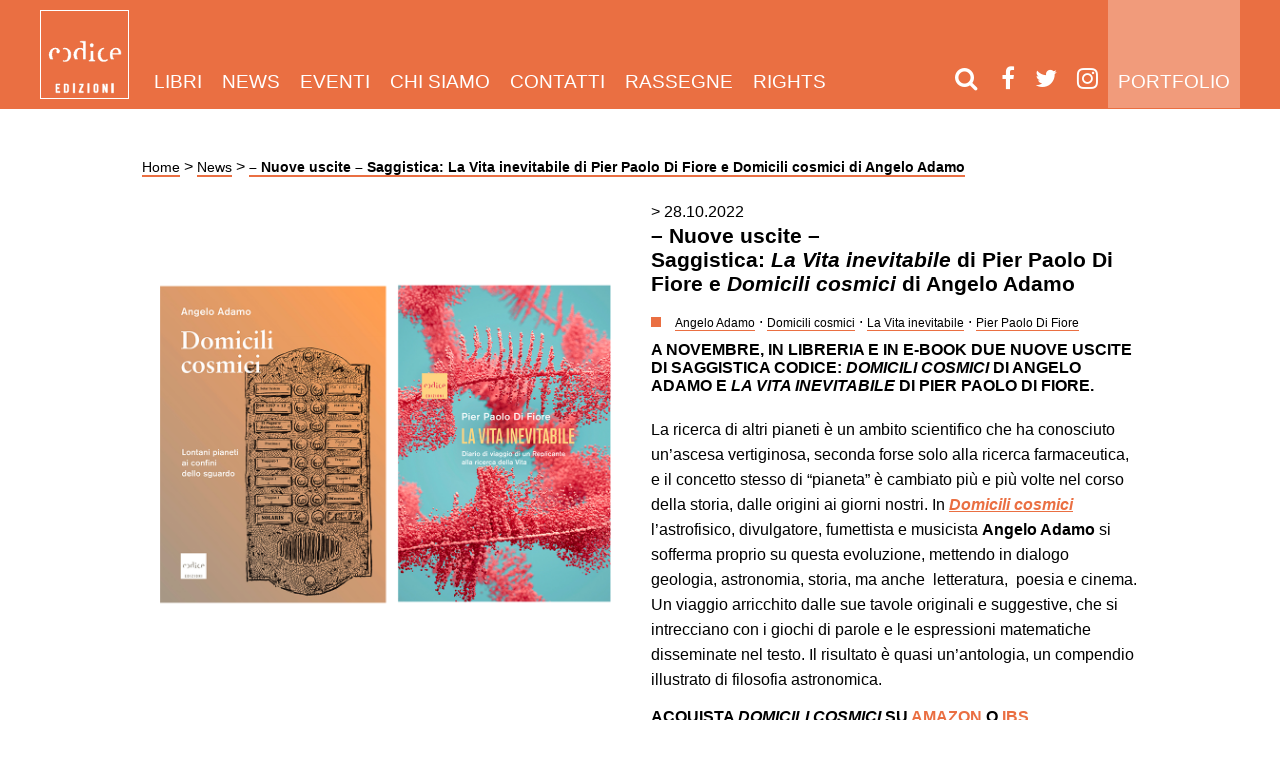

--- FILE ---
content_type: text/html; charset=UTF-8
request_url: https://www.codiceedizioni.it/nuove-uscite-saggistica-domicili-cosmici-di-angelo-adamo-e-la-vita-inevitabile-di-pier-paolo-di-fiore/
body_size: 15862
content:
<!DOCTYPE html><html lang="it-IT"><head><script data-no-optimize="1">var litespeed_docref=sessionStorage.getItem("litespeed_docref");litespeed_docref&&(Object.defineProperty(document,"referrer",{get:function(){return litespeed_docref}}),sessionStorage.removeItem("litespeed_docref"));</script> <meta charset="utf-8"><meta http-equiv="X-UA-Compatible" content="IE=edge"><meta name="HandheldFriendly" content="True"><meta name="MobileOptimized" content="320"><meta name="viewport" content="width=device-width; initial-scale=1.0; maximum-scale=1.0; user-scalable=0;"><link type="text/plain" rel="author" href="/humans.txt"><link rel="shortcut icon" type="image/png" href="/favicon.png"><link rel="shortcut icon" type="image/x-icon" href="/favicon.ico"><link rel="profile" href="http://gmpg.org/xfn/11"><link rel="pingback" href="/application/xmlrpc.php"><meta name="robots" content="index, follow, max-image-preview:large, max-snippet:-1, max-video-preview:-1"><style>img:is([sizes="auto" i], [sizes^="auto," i]) { contain-intrinsic-size: 3000px 1500px }</style><title>&ndash; Nuove uscite &ndash;  Saggistica: La Vita inevitabile di Pier Paolo Di Fiore e Domicili cosmici di Angelo Adamo - Codice Edizioni</title><meta name="description" content="A novembre, in libreria e in e-book due nuove uscite di saggistica Codice: Domicili cosmici di Angelo Adamo e La Vita inevitabile di Pier Paolo Di Fiore"><link rel="canonical" href="https://www.codiceedizioni.it/nuove-uscite-saggistica-domicili-cosmici-di-angelo-adamo-e-la-vita-inevitabile-di-pier-paolo-di-fiore/"><meta property="og:locale" content="it_IT"><meta property="og:type" content="article"><meta property="og:title" content="&ndash; Nuove uscite &ndash;  Saggistica: La Vita inevitabile di Pier Paolo Di Fiore e Domicili cosmici di Angelo Adamo - Codice Edizioni"><meta property="og:description" content="A novembre, in libreria e in e-book due nuove uscite di saggistica Codice: Domicili cosmici di Angelo Adamo e La Vita inevitabile di Pier Paolo Di Fiore"><meta property="og:url" content="https://www.codiceedizioni.it/nuove-uscite-saggistica-domicili-cosmici-di-angelo-adamo-e-la-vita-inevitabile-di-pier-paolo-di-fiore/"><meta property="og:site_name" content="Codice Edizioni"><meta property="article:publisher" content="https://www.facebook.com/codiceedizioni/"><meta property="article:published_time" content="2022-10-28T07:30:56+00:00"><meta property="article:modified_time" content="2022-11-02T11:12:12+00:00"><meta property="og:image" content="http://www.codiceedizioni.it/files/2022/10/Codice-edizioni-nuove-uscite-3-11-domicili-cosmici-la-vita-inevitabile.png"><meta property="og:image:width" content="1024"><meta property="og:image:height" content="1024"><meta property="og:image:type" content="image/png"><meta name="author" content="Codice Edizioni"><meta name="twitter:label1" content="Scritto da"><meta name="twitter:data1" content="Codice Edizioni"><meta name="twitter:label2" content="Tempo di lettura stimato"><meta name="twitter:data2" content="2 minuti"> <script type="application/ld+json" class="yoast-schema-graph">{"@context":"https://schema.org","@graph":[{"@type":"Article","@id":"https://www.codiceedizioni.it/nuove-uscite-saggistica-domicili-cosmici-di-angelo-adamo-e-la-vita-inevitabile-di-pier-paolo-di-fiore/#article","isPartOf":{"@id":"https://www.codiceedizioni.it/nuove-uscite-saggistica-domicili-cosmici-di-angelo-adamo-e-la-vita-inevitabile-di-pier-paolo-di-fiore/"},"author":{"name":"Codice Edizioni","@id":"https://www.codiceedizioni.it/#/schema/person/616a6102cce4c85cf6a8a96d2eb8c87c"},"headline":"&#8211; Nuove uscite &#8211; Saggistica: La Vita inevitabile di Pier Paolo Di Fiore e Domicili cosmici di Angelo Adamo","datePublished":"2022-10-28T07:30:56+00:00","dateModified":"2022-11-02T11:12:12+00:00","mainEntityOfPage":{"@id":"https://www.codiceedizioni.it/nuove-uscite-saggistica-domicili-cosmici-di-angelo-adamo-e-la-vita-inevitabile-di-pier-paolo-di-fiore/"},"wordCount":305,"publisher":{"@id":"https://www.codiceedizioni.it/#organization"},"image":{"@id":"https://www.codiceedizioni.it/nuove-uscite-saggistica-domicili-cosmici-di-angelo-adamo-e-la-vita-inevitabile-di-pier-paolo-di-fiore/#primaryimage"},"thumbnailUrl":"https://www.codiceedizioni.it/files/2022/10/Codice-edizioni-nuove-uscite-3-11-domicili-cosmici-la-vita-inevitabile.png","keywords":["Angelo Adamo","Domicili cosmici","La Vita inevitabile","Pier Paolo Di Fiore"],"articleSection":["In evidenza","News"],"inLanguage":"it-IT"},{"@type":"WebPage","@id":"https://www.codiceedizioni.it/nuove-uscite-saggistica-domicili-cosmici-di-angelo-adamo-e-la-vita-inevitabile-di-pier-paolo-di-fiore/","url":"https://www.codiceedizioni.it/nuove-uscite-saggistica-domicili-cosmici-di-angelo-adamo-e-la-vita-inevitabile-di-pier-paolo-di-fiore/","name":"&#8211; Nuove uscite &#8211; Saggistica: La Vita inevitabile di Pier Paolo Di Fiore e Domicili cosmici di Angelo Adamo - Codice Edizioni","isPartOf":{"@id":"https://www.codiceedizioni.it/#website"},"primaryImageOfPage":{"@id":"https://www.codiceedizioni.it/nuove-uscite-saggistica-domicili-cosmici-di-angelo-adamo-e-la-vita-inevitabile-di-pier-paolo-di-fiore/#primaryimage"},"image":{"@id":"https://www.codiceedizioni.it/nuove-uscite-saggistica-domicili-cosmici-di-angelo-adamo-e-la-vita-inevitabile-di-pier-paolo-di-fiore/#primaryimage"},"thumbnailUrl":"https://www.codiceedizioni.it/files/2022/10/Codice-edizioni-nuove-uscite-3-11-domicili-cosmici-la-vita-inevitabile.png","datePublished":"2022-10-28T07:30:56+00:00","dateModified":"2022-11-02T11:12:12+00:00","description":"A novembre, in libreria e in e-book due nuove uscite di saggistica Codice: Domicili cosmici di Angelo Adamo e La Vita inevitabile di Pier Paolo Di Fiore","breadcrumb":{"@id":"https://www.codiceedizioni.it/nuove-uscite-saggistica-domicili-cosmici-di-angelo-adamo-e-la-vita-inevitabile-di-pier-paolo-di-fiore/#breadcrumb"},"inLanguage":"it-IT","potentialAction":[{"@type":"ReadAction","target":["https://www.codiceedizioni.it/nuove-uscite-saggistica-domicili-cosmici-di-angelo-adamo-e-la-vita-inevitabile-di-pier-paolo-di-fiore/"]}]},{"@type":"ImageObject","inLanguage":"it-IT","@id":"https://www.codiceedizioni.it/nuove-uscite-saggistica-domicili-cosmici-di-angelo-adamo-e-la-vita-inevitabile-di-pier-paolo-di-fiore/#primaryimage","url":"https://www.codiceedizioni.it/files/2022/10/Codice-edizioni-nuove-uscite-3-11-domicili-cosmici-la-vita-inevitabile.png","contentUrl":"https://www.codiceedizioni.it/files/2022/10/Codice-edizioni-nuove-uscite-3-11-domicili-cosmici-la-vita-inevitabile.png","width":1024,"height":1024},{"@type":"BreadcrumbList","@id":"https://www.codiceedizioni.it/nuove-uscite-saggistica-domicili-cosmici-di-angelo-adamo-e-la-vita-inevitabile-di-pier-paolo-di-fiore/#breadcrumb","itemListElement":[{"@type":"ListItem","position":1,"name":"Home","item":"https://www.codiceedizioni.it/"},{"@type":"ListItem","position":2,"name":"News","item":"https://www.codiceedizioni.it/news/"},{"@type":"ListItem","position":3,"name":"&#8211; Nuove uscite &#8211; Saggistica: La Vita inevitabile di Pier Paolo Di Fiore e Domicili cosmici di Angelo Adamo"}]},{"@type":"WebSite","@id":"https://www.codiceedizioni.it/#website","url":"https://www.codiceedizioni.it/","name":"Codice Edizioni","description":"Codice edizioni progetta e produce libri e riviste.","publisher":{"@id":"https://www.codiceedizioni.it/#organization"},"potentialAction":[{"@type":"SearchAction","target":{"@type":"EntryPoint","urlTemplate":"https://www.codiceedizioni.it/?s={search_term_string}"},"query-input":{"@type":"PropertyValueSpecification","valueRequired":true,"valueName":"search_term_string"}}],"inLanguage":"it-IT"},{"@type":"Organization","@id":"https://www.codiceedizioni.it/#organization","name":"Codice Edizioni","url":"https://www.codiceedizioni.it/","logo":{"@type":"ImageObject","inLanguage":"it-IT","@id":"https://www.codiceedizioni.it/#/schema/logo/image/","url":"https://www.codiceedizioni.it/files/2017/02/Logo-CodiceEdiz.jpg","contentUrl":"https://www.codiceedizioni.it/files/2017/02/Logo-CodiceEdiz.jpg","width":2979,"height":2979,"caption":"Codice Edizioni"},"image":{"@id":"https://www.codiceedizioni.it/#/schema/logo/image/"},"sameAs":["https://www.facebook.com/codiceedizioni/","https://x.com/codice_codice","https://www.linkedin.com/company/codice-edizioni","https://www.youtube.com/user/codiceedizioni"]},{"@type":"Person","@id":"https://www.codiceedizioni.it/#/schema/person/616a6102cce4c85cf6a8a96d2eb8c87c","name":"Codice Edizioni","image":{"@type":"ImageObject","inLanguage":"it-IT","@id":"https://www.codiceedizioni.it/#/schema/person/image/","url":"https://www.codiceedizioni.it/public/litespeed/avatar/82040348a2ba389274e7b70a53fdf685.jpg?ver=1768571635","contentUrl":"https://www.codiceedizioni.it/public/litespeed/avatar/82040348a2ba389274e7b70a53fdf685.jpg?ver=1768571635","caption":"Codice Edizioni"},"url":"https://www.codiceedizioni.it/author/staff/"}]}</script> <link rel="dns-prefetch" href="//cdn.iubenda.com"><link rel="dns-prefetch" href="//capi-automation.s3.us-east-2.amazonaws.com"><link data-optimized="2" rel="stylesheet" href="https://www.codiceedizioni.it/public/litespeed/css/972df3dfa2b8117136a838feccecc5f5.css?ver=21bc6" /><style id="woocommerce-inline-inline-css" type="text/css">.woocommerce form .form-row .required { visibility: visible; }</style><link rel="stylesheet" id="font-awesome-css" href="/libs/font-awesome/css/font-awesome.min.css" type="text/css" media="all"><link rel="stylesheet" id="owl-carousel-css" href="/libs/owl.carousel/dist/assets/owl.carousel.min.css" type="text/css" media="all"><link rel="stylesheet" id="4-css" href="/stylesheets/app-orange.css?ver=1.25" type="text/css" media="all"> <script class=" _iub_cs_skip" id="iubenda-head-inline-scripts-0" type="litespeed/javascript">var _iub=_iub||[];_iub.csConfiguration={"invalidateConsentWithoutLog":!0,"whitelabel":!1,"lang":"it","siteId":1644091,"consentOnContinuedBrowsing":!1,"perPurposeConsent":!0,"cookiePolicyId":78078889,"callback":{"onConsentGiven":"function() { n                dataLayer.push({n                    'event': 'iubenda_consent_given'n                });"},"banner":{"acceptButtonDisplay":!0,"customizeButtonDisplay":!0,"position":"float-top-center","rejectButtonDisplay":!0,"closeButtonDisplay":!1,"listPurposes":!0,"explicitWithdrawal":!0}}</script> <script charset="UTF-8" class=" _iub_cs_skip" type="litespeed/javascript" data-src="//cdn.iubenda.com/cs/iubenda_cs.js?ver=3.12.4" id="iubenda-head-scripts-0-js"></script> <script type="litespeed/javascript" data-src="/application/wp-includes/js/jquery/jquery.min.js" id="jquery-core-js"></script> <script id="wc-add-to-cart-js-extra" type="litespeed/javascript">var wc_add_to_cart_params={"ajax_url":"\/application\/wp-admin\/admin-ajax.php","wc_ajax_url":"\/?wc-ajax=%%endpoint%%","i18n_view_cart":"Visualizza carrello","cart_url":"https:\/\/www.codiceedizioni.it\/?page_id=18956","is_cart":"","cart_redirect_after_add":"no"}</script> <script id="woocommerce-js-extra" type="litespeed/javascript">var woocommerce_params={"ajax_url":"\/application\/wp-admin\/admin-ajax.php","wc_ajax_url":"\/?wc-ajax=%%endpoint%%","i18n_password_show":"Mostra password","i18n_password_hide":"Nascondi password"}</script> <script type="litespeed/javascript" data-src="/libs/owl.carousel/dist/owl.carousel.min.js" id="owl-carousel-js"></script> <link rel="https://api.w.org/" href="https://www.codiceedizioni.it/wp-json/"><link rel="alternate" title="JSON" type="application/json" href="https://www.codiceedizioni.it/wp-json/wp/v2/posts/34152"><link rel="alternate" title="oEmbed (JSON)" type="application/json+oembed" href="https://www.codiceedizioni.it/wp-json/oembed/1.0/embed?url=https%3A%2F%2Fwww.codiceedizioni.it%2Fnuove-uscite-saggistica-domicili-cosmici-di-angelo-adamo-e-la-vita-inevitabile-di-pier-paolo-di-fiore%2F"><link rel="alternate" title="oEmbed (XML)" type="text/xml+oembed" href="https://www.codiceedizioni.it/wp-json/oembed/1.0/embed?url=https%3A%2F%2Fwww.codiceedizioni.it%2Fnuove-uscite-saggistica-domicili-cosmici-di-angelo-adamo-e-la-vita-inevitabile-di-pier-paolo-di-fiore%2F&amp;format=xml">
 <script type="litespeed/javascript">(function(w,d,s,l,i){w[l]=w[l]||[];w[l].push({'gtm.start':new Date().getTime(),event:'gtm.js'});var f=d.getElementsByTagName(s)[0],j=d.createElement(s),dl=l!='dataLayer'?'&l='+l:'';j.async=!0;j.src='https://www.googletagmanager.com/gtm.js?id='+i+dl;f.parentNode.insertBefore(j,f)})(window,document,'script','dataLayer','GTM-W367J3W')</script> <meta name="tec-api-version" content="v1"><meta name="tec-api-origin" content="https://www.codiceedizioni.it"><link rel="alternate" href="https://www.codiceedizioni.it/wp-json/tribe/events/v1/">	<noscript><style>.woocommerce-product-gallery{ opacity: 1 !important; }</style></noscript> <script type="text/plain" class=" _iub_cs_activate-inline" data-iub-purposes="5">!function(f,b,e,v,n,t,s){if(f.fbq)return;n=f.fbq=function(){n.callMethod?
					n.callMethod.apply(n,arguments):n.queue.push(arguments)};if(!f._fbq)f._fbq=n;
					n.push=n;n.loaded=!0;n.version='2.0';n.queue=[];t=b.createElement(e);t.async=!0;
					t.src=v;s=b.getElementsByTagName(e)[0];s.parentNode.insertBefore(t,s)}(window,
					document,'script','https://connect.facebook.net/en_US/fbevents.js');</script>  <script type="litespeed/javascript">fbq('init','872985469768461',{},{"agent":"woocommerce_0-10.3.5-3.5.14"});document.addEventListener('DOMContentLiteSpeedLoaded',function(){document.body.insertAdjacentHTML('beforeend','<div class=\"wc-facebook-pixel-event-placeholder\"></div>')},!1)</script> </head><body class="wp-singular post-template-default single single-post postid-34152 single-format-standard wp-theme-codiceedizioni theme-codiceedizioni woocommerce-no-js tribe-no-js page-template-codiceedizioni"><nav class="navbar"><div class="grid__container"><header>
<a class="brand white-logo" href="/">
<img data-lazyloaded="1" src="[data-uri]" data-src="/images/logo.png" class="big-logo">
<img data-lazyloaded="1" src="[data-uri]" data-src="/images/logo-small.png" class="small-logo">
</a>
<a class="brand black-logo" href="/">
<img data-lazyloaded="1" src="[data-uri]" data-src="/images/logo-black.png" class="big-logo">
<img data-lazyloaded="1" src="[data-uri]" data-src="/images/logo-small-black.png" class="small-logo">
</a></header><div class="menu-main-container"><ul id="menu-main" class="navbar-menu"><li id="menu-item-23922" class="menu-item menu-item-type-custom menu-item-object-custom menu-item-has-children menu-item-23922">
<a href="/libri/">Libri</a><ul class="sub-menu"><li id="menu-item-24270" class="menu-item menu-item-type-custom menu-item-object-custom menu-item-24270"><a href="/libri/">Tutti</a></li><li id="menu-item-23923" class="menu-item menu-item-type-custom menu-item-object-custom menu-item-23923"><a href="/collana/saggistica/">Saggistica</a></li><li id="menu-item-23924" class="menu-item menu-item-type-custom menu-item-object-custom menu-item-23924"><a href="/collana/narrativa/">Narrativa</a></li><li id="menu-item-23925" class="menu-item menu-item-type-post_type menu-item-object-page menu-item-23925"><a href="https://www.codiceedizioni.it/gli-autori/">Autori</a></li></ul></li><li id="menu-item-23930" class="menu-item menu-item-type-post_type menu-item-object-page current_page_parent menu-item-23930"><a href="https://www.codiceedizioni.it/news/">News</a></li><li id="menu-item-23926" class="menu-item menu-item-type-custom menu-item-object-custom menu-item-23926"><a href="/eventi/">Eventi</a></li><li id="menu-item-23927" class="menu-item menu-item-type-post_type menu-item-object-page menu-item-23927"><a href="https://www.codiceedizioni.it/chi-siamo/">Chi siamo</a></li><li id="menu-item-23928" class="menu-item menu-item-type-post_type menu-item-object-page menu-item-23928"><a href="https://www.codiceedizioni.it/contatti/">Contatti</a></li><li id="menu-item-23929" class="menu-item menu-item-type-custom menu-item-object-custom menu-item-23929"><a href="/rassegne/">Rassegne</a></li><li id="menu-item-32558" class="menu-item menu-item-type-post_type menu-item-object-page menu-item-32558"><a href="https://www.codiceedizioni.it/foreign-rights/">Rights</a></li><li id="menu-item-27209" class="visible-mobile menu-item menu-item-type-post_type menu-item-object-page menu-item-27209"><a href="https://www.codiceedizioni.it/portfolio/">Portfolio</a></li></ul></div>            <a href="/portfolio/" class="link-portfolio">Portfolio</a><div class="socials">
<a href="#" class="open-modal-search"><i class="fa fa-search"></i></a>
<a href="https://www.facebook.com/codiceedizioni" target="_blank"><i class="fa fa-facebook"></i></a><a href="https://twitter.com/codice_edizioni" target="_blank"><i class="fa fa-twitter"></i></a><a href="https://www.instagram.com/codice_edizioni" target="_blank"><i class="fa fa-instagram"></i></a>                <a class="mobile-toggle">
<i class="fa fa-bars"></i>
</a></div></div></nav><div class="grid__container"><div class="grid centered"><div class="grid__item large--5-6"><div class="grid__box"><p id="breadcrumbs"><span><span><a href="https://www.codiceedizioni.it/">Home</a></span> &gt; <span><a href="https://www.codiceedizioni.it/news/">News</a></span> &gt; <span class="breadcrumb_last" aria-current="page"><strong>&ndash; Nuove uscite &ndash; Saggistica: La Vita inevitabile di Pier Paolo Di Fiore e Domicili cosmici di Angelo Adamo</strong></span></span></p><div class="grid"><div class="grid__item large--1-2"><div class="grid__box">
<img data-lazyloaded="1" src="[data-uri]" width="1024" height="1024" data-src="https://www.codiceedizioni.it/files/2022/10/Codice-edizioni-nuove-uscite-3-11-domicili-cosmici-la-vita-inevitabile.png" class="img-responsive wp-post-image" alt="" decoding="async" fetchpriority="high" data-srcset="https://www.codiceedizioni.it/files/2022/10/Codice-edizioni-nuove-uscite-3-11-domicili-cosmici-la-vita-inevitabile.png 1024w, https://www.codiceedizioni.it/files/2022/10/Codice-edizioni-nuove-uscite-3-11-domicili-cosmici-la-vita-inevitabile-300x300.png 300w, https://www.codiceedizioni.it/files/2022/10/Codice-edizioni-nuove-uscite-3-11-domicili-cosmici-la-vita-inevitabile-100x100.png 100w, https://www.codiceedizioni.it/files/2022/10/Codice-edizioni-nuove-uscite-3-11-domicili-cosmici-la-vita-inevitabile-600x600.png 600w, https://www.codiceedizioni.it/files/2022/10/Codice-edizioni-nuove-uscite-3-11-domicili-cosmici-la-vita-inevitabile-768x768.png 768w" data-sizes="(max-width: 1024px) 100vw, 1024px"></div></div><div class="grid__item large--1-2"><div class="grid__box content__post">
<time>
&gt; 28.10.2022                                    </time><h2 class="basic-title">&ndash; Nuove uscite &ndash; <br> Saggistica: <em>La Vita inevitabile</em> di Pier Paolo Di Fiore e <em>Domicili cosmici</em> di Angelo Adamo</h2><div class="tags"><div class="square icon"></div>
<a class="tag" href="/tag/angelo-adamo"><small>Angelo Adamo</small></a> &middot; <a class="tag" href="/tag/domicili-cosmici"><small>Domicili cosmici</small></a> &middot; <a class="tag" href="/tag/la-vita-inevitabile"><small>La Vita inevitabile</small></a> &middot; <a class="tag" href="/tag/pier-paolo-di-fiore"><small>Pier Paolo Di Fiore</small></a></div><h4>A novembre, in libreria e in e-book due nuove uscite di saggistica Codice: <em>Domicili cosmici </em>di Angelo Adamo e<em> La Vita inevitabile </em>di Pier Paolo Di Fiore.<em><br>
</em></h4><p>La ricerca di altri pianeti &egrave; un ambito scientifico che ha conosciuto un&rsquo;ascesa vertiginosa, seconda forse solo alla ricerca farmaceutica, e il concetto stesso di &ldquo;pianeta&rdquo; &egrave; cambiato pi&ugrave; e pi&ugrave; volte nel corso della storia, dalle origini ai giorni nostri. In <a href="https://www.codiceedizioni.it/libri/domicili-cosmici/" target="_blank" rel="noopener"><em><strong>Domicili cosmici </strong></em></a>l&rsquo;astrofisico, divulgatore, fumettista e musicista <strong>Angelo Adamo</strong> si sofferma proprio su questa evoluzione, mettendo in dialogo geologia, astronomia, storia, ma anche&nbsp; letteratura,&nbsp; poesia e cinema. Un viaggio arricchito dalle sue tavole originali e suggestive, che si intrecciano con i giochi di parole e le espressioni matematiche disseminate nel testo. Il risultato &egrave; quasi un&rsquo;antologia, un compendio illustrato di filosofia astronomica.&nbsp; <span id="edit-slug-buttons"><br>
</span></p><h4>Acquista&nbsp;<em>Domicili cosmici </em>su <a href="https://www.amazon.it/Domicili-cosmici-Lontani-pianeti-confini/dp/B0B385V88W/ref=sr_1_1?__mk_it_IT=%C3%85M%C3%85%C5%BD%C3%95%C3%91&amp;crid=2CU2XSEQ18GZ4&amp;keywords=domicili+cosmici&amp;qid=1666706302&amp;qu=eyJxc2MiOiIxLjU1IiwicXNhIjoiMC4wMCIsInFzcCI6IjAuMDAifQ%3D%3D&amp;sprefix=domicili+cosmici%2Caps%2C123&amp;sr=8-1" target="_blank" rel="noopener">Amazon </a>o <a href="https://www.ibs.it/domicili-cosmici-lontani-pianeti-ai-libro-angelo-adamo/e/9791254500408" target="_blank" rel="noopener">IBS</a>.</h4><p>&laquo;Si pu&ograve; comprendere il senso di una storia dal suo epilogo? Se la risposta &egrave; &ldquo;no&rdquo;, perch&eacute; mai la storia della Vita dovrebbe fare eccezione?&raquo; Da questa domanda nasce <a href="https://www.codiceedizioni.it/libri/la-vita-inevitabile/" target="_blank" rel="noopener"><em><strong>La vita inevitabile</strong></em></a> di <strong>Pier Paolo Di Fiore</strong>, gi&agrave; vincitore del Premio Galileo con il saggio <em>Il prezzo dell&rsquo;immortalit&agrave;</em>. Per rintracciare il primo antenato comune di tutti gli esseri viventi, Di Fiore utilizza un punto di vista originalissimo: quello del Replicante, un&rsquo;entit&agrave; biochimica progenitrice del DNA, emersa dalla materia senza vita e in grado di replicarsi. Attaverso la sua voce ironica ma dettagliata (era l&igrave;!), veniamo condotti in un viaggio a ritroso nel tempo: dalla vita che conosciamo oggi alle proto-cellule (passando per i virus), dalla polvere di stelle all&rsquo;autoassemblaggio dei primi &ldquo;mattoni biologici&rdquo;, dal rapporto fra replicazione e metabolismo ai concetti di circolarit&agrave; e complessit&agrave;.</p><h4>Acquista <em>La Vita inevitabile </em>su <a href="https://www.amazon.it/inevitabile-Diario-viaggio-Replicante-ricerca/dp/B0B37KWWBF/ref=sr_1_1?__mk_it_IT=%C3%85M%C3%85%C5%BD%C3%95%C3%91&amp;crid=YHB2E1H1E40U&amp;keywords=9791254500415&amp;qid=1666704640&amp;qu=eyJxc2MiOiIwLjI3IiwicXNhIjoiMC4wMCIsInFzcCI6IjAuMDAifQ%3D%3D&amp;sprefix=9791254500415%2Caps%2C98&amp;sr=8-1" target="_blank" rel="noopener">Amazon</a>, <a href="https://www.ibs.it/vita-inevitabile-diario-di-viaggio-libro-di-fiore-pier-paolo/e/9791254500415" target="_blank" rel="noopener">IBS</a> o in versione e-book su <a href="https://www.bookrepublic.it/ebook/9791254500620-la-vita-inevitabile-codice-edizioni/" target="_blank" rel="noopener">Bookrepublic</a>.</h4><h4></h4>
<a class="button--social" href="http://www.facebook.com/sharer/sharer.php?u=https://www.codiceedizioni.it/nuove-uscite-saggistica-domicili-cosmici-di-angelo-adamo-e-la-vita-inevitabile-di-pier-paolo-di-fiore/">
<i class="fa fa-facebook"></i>
</a>
<a class="button--social" href="https://twitter.com/intent/tweet?text=https://www.codiceedizioni.it/nuove-uscite-saggistica-domicili-cosmici-di-angelo-adamo-e-la-vita-inevitabile-di-pier-paolo-di-fiore/">
<i class="fa fa-twitter"></i>
</a><a class="button--social" href="http://www.linkedin.com/shareArticle?mini=true&amp;url=https://www.codiceedizioni.it/nuove-uscite-saggistica-domicili-cosmici-di-angelo-adamo-e-la-vita-inevitabile-di-pier-paolo-di-fiore/">
<i class="fa fa-linkedin"></i>
</a></div></div><div class="grid__item"><div class="grid__box"><h2>Le ultime news di Codice</h2><hr></div></div><div class="grid__item large--1-2"><div class="grid__box"><article class="listing-news">
<a href="/lucifredi-troppi-chinnici-lo-specchio-del-tempo-premio-dosi-2025/"><h2>Premio Dosi 2025: in finale <em>Lo specchio del tempo</em> di Chinnici e <em>Troppi</em> di Lucifredi, che si aggiudica il premio per l&rsquo;area di Scienze giuridiche, economiche e sociali</h2>
<time>
&gt; 11.12.2025        </time><p>Ieri, nella sede centrale del CNR di Roma, sono stati annunciati i vincitori del Premio Nazionale di Divulgazione Scientifica Giancarlo Dosi 2025: a tenere alto il nome di Codice Giorgio [&hellip;]</p>
</a></article></div></div><div class="grid__item large--1-2"><div class="grid__box"><article class="listing-news">
<a href="/alfonso-lucifredi-vince-il-premio-galileo-2025-con-troppi/"><h2>Alfonso Lucifredi vince il Premio Galileo 2025 con <em>Troppi</em></h2>
<time>
&gt; 21.11.2025        </time><p>Troppi di Alfonso Lucifredi &egrave; il libro vincitore del Premio Galileo 2025.</p>
</a></article></div></div><div class="grid__item"><div class="grid__box"><hr>
<a href="/news/" class="full-list">Vai a tutte le news</a></div></div></div></div></div></div></div><footer><div class="grid__container"><div class="grid centered"><div class="grid__item"><div class="grid__box"><div id="text-13" class="widget  widget_text"><div class="textwidget"><p><a class="iubenda-nostyle no-brand iubenda-embed" title="Privacy Policy " href="https://www.iubenda.com/privacy-policy/78078889">Privacy Policy</a><script type="litespeed/javascript" data-src="https://cdn.iubenda.com/iubenda_i_badge.js"></script> &ndash; <a class="iubenda-nostyle no-brand iubenda-embed" title="Cookie Policy " href="https://www.iubenda.com/privacy-policy/78078889/cookie-policy">Cookie Policy</a><script type="litespeed/javascript" data-src="https://cdn.iubenda.com/iubenda_i_badge.js"></script> &ndash; <a href="/files/2022/01/Informativa-aiuti-di-Stato.pdf">Informativa aiuti di Stato</a><br>
Copyright &copy; 2026 Codice edizioni Srl | Sede: Corso Matteotti 32A, 10121 &ndash; Torino | P.IVA 08684430013</p></div></div> <script type="litespeed/javascript">(function(w,d){var loader=function(){var s=d.createElement("script"),tag=d.getElementsByTagName("script")[0];s.src="https://cdn.iubenda.com/iubenda.js";tag.parentNode.insertBefore(s,tag)};if(w.addEventListener){w.addEventListener("load",loader,!1)}else if(w.attachEvent){w.attachEvent("onload",loader)}else{w.onload=loader}})(window,document)</script> </div></div></div></div></footer><div class="modal-search"><div class="modal__background close-modal-search"></div><div class="modal__content"><div class="content-wrapper"><div>
<a href="#" class="close-modal-search"><img data-lazyloaded="1" src="[data-uri]" data-src="/images/close.png"></a><h2 class="modal__title">Inserisci qui il titolo, l'autore<br>o la parola chiave che stai cercando</h2><form role="search" method="get" class="search-form" action="https://www.codiceedizioni.it/">
<label>
<span class="screen-reader-text">Ricerca per:</span>
<input type="search" minlength="3" class="search-field" placeholder="Cerca &hellip;" value="" name="s">
</label>
<input type="submit" class="search-submit" value="Cerca"></form></div></div></div></div> <script type="speculationrules">{"prefetch":[{"source":"document","where":{"and":[{"href_matches":"\/*"},{"not":{"href_matches":["\/application\/wp-*.php","\/application\/wp-admin\/*","\/files\/*","\/public\/*","\/public\/plugins\/*","\/public\/themes\/codiceedizioni\/*","\/*\\?(.+)"]}},{"not":{"selector_matches":"a[rel~=\"nofollow\"]"}},{"not":{"selector_matches":".no-prefetch, .no-prefetch a"}}]},"eagerness":"conservative"}]}</script> 
<noscript><iframe data-lazyloaded="1" src="about:blank" data-litespeed-src="https://www.googletagmanager.com/ns.html?id=GTM-W367J3W" height="0" width="0" style="display:none;visibility:hidden"></iframe></noscript>
 <script type="litespeed/javascript">(function(body){'use strict';body.className=body.className.replace(/\btribe-no-js\b/,'tribe-js')})(document.body)</script> <div id="cookie-wrapper"><div id="cookie-message"><h3>Informativa Cookies</h3><p>Questo sito utilizza solo cookies tecnici.<br>
Se vuoi saperne di pi&ugrave; <strong><a href="#">clicca qui.</a></strong><br>
Se chiudi questo banner acconsenti all&rsquo;uso dei cookies.</p><button id="cookie-close" class="btn btn-success ">Chiudi e continua la navigazione</button></div></div><style type="text/css">#cookie-wrapper     { 
        position: fixed;
        overflow:hidden;
        display:none; 
        top: 0;
        bottom: 0px;
        left: 0px;
        right: 0px;
        background-color: rgba(0,0,0,0.5);
    }

    #cookie-message     { 
        padding: 20px;
        display:block; 
        width: 100%; 
        background-color: #000; 
        color:#eee; 
        z-index:9999; 
        text-align:left; 
        bottom:0; 
        left:0; 
        font-size: 14px; 

        position: absolute;
    } 

    #cookie-message a {
        color:#fff; 
    }</style> <script type="text/javascript">/*
    jQuery(function ($) {
        if (getCookie("cookie-message-readed") != 1) {
            $("#cookie-wrapper").show();
        }
        $("#cookie-close").on("click", function () {
            setCookie("cookie-message-readed", 1, 365);
            $("#cookie-wrapper").hide();
            $('#modal-vito').modal('show');
        });
    });
*/</script><script type="litespeed/javascript">var tribe_l10n_datatables={"aria":{"sort_ascending":": activate to sort column ascending","sort_descending":": activate to sort column descending"},"length_menu":"Show _MENU_ entries","empty_table":"No data available in table","info":"Showing _START_ to _END_ of _TOTAL_ entries","info_empty":"Showing 0 to 0 of 0 entries","info_filtered":"(filtered from _MAX_ total entries)","zero_records":"No matching records found","search":"Search:","all_selected_text":"All items on this page were selected. ","select_all_link":"Select all pages","clear_selection":"Clear Selection.","pagination":{"all":"All","next":"Next","previous":"Previous"},"select":{"rows":{"0":"","_":": Selected %d rows","1":": Selected 1 row"}},"datepicker":{"dayNames":["domenica","luned\u00ec","marted\u00ec","mercoled\u00ec","gioved\u00ec","venerd\u00ec","sabato"],"dayNamesShort":["Dom","Lun","Mar","Mer","Gio","Ven","Sab"],"dayNamesMin":["D","L","M","M","G","V","S"],"monthNames":["Gennaio","Febbraio","Marzo","Aprile","Maggio","Giugno","Luglio","Agosto","Settembre","Ottobre","Novembre","Dicembre"],"monthNamesShort":["Gennaio","Febbraio","Marzo","Aprile","Maggio","Giugno","Luglio","Agosto","Settembre","Ottobre","Novembre","Dicembre"],"monthNamesMin":["Gen","Feb","Mar","Apr","Mag","Giu","Lug","Ago","Set","Ott","Nov","Dic"],"nextText":"Next","prevText":"Prev","currentText":"Today","closeText":"Done","today":"Today","clear":"Clear"}}</script> 
<noscript>
<img height="1" width="1" style="display:none" alt="fbpx" src="https://www.facebook.com/tr?id=872985469768461&amp;ev=PageView&amp;noscript=1">
</noscript>
 <script type="litespeed/javascript">(function(){var c=document.body.className;c=c.replace(/woocommerce-no-js/,'woocommerce-js');document.body.className=c})()</script> <script type="litespeed/javascript" data-src="/javascripts/main.js" id="main-js"></script> <script id="wc-order-attribution-js-extra" type="litespeed/javascript">var wc_order_attribution={"params":{"lifetime":1.0e-5,"session":30,"base64":!1,"ajaxurl":"https:\/\/www.codiceedizioni.it\/application\/wp-admin\/admin-ajax.php","prefix":"wc_order_attribution_","allowTracking":!0},"fields":{"source_type":"current.typ","referrer":"current_add.rf","utm_campaign":"current.cmp","utm_source":"current.src","utm_medium":"current.mdm","utm_content":"current.cnt","utm_id":"current.id","utm_term":"current.trm","utm_source_platform":"current.plt","utm_creative_format":"current.fmt","utm_marketing_tactic":"current.tct","session_entry":"current_add.ep","session_start_time":"current_add.fd","session_pages":"session.pgs","session_count":"udata.vst","user_agent":"udata.uag"}}</script> <script type="litespeed/javascript" data-src="https://capi-automation.s3.us-east-2.amazonaws.com/public/client_js/capiParamBuilder/clientParamBuilder.bundle.js" id="facebook-capi-param-builder-js"></script> <script id="facebook-capi-param-builder-js-after" type="litespeed/javascript">if(typeof clientParamBuilder!=="undefined"){clientParamBuilder.processAndCollectAllParams(window.location.href)}</script>  <script type="litespeed/javascript">jQuery(function($){fbq('set','agent','woocommerce_0-10.3.5-3.5.14','872985469768461');fbq('track','PageView',{"source":"woocommerce_0","version":"10.3.5","pluginVersion":"3.5.14","user_data":{}},{"eventID":"c53f7ae2-8aa6-4605-a6f7-dc78491910fa"})})</script> <script data-no-optimize="1">window.lazyLoadOptions=Object.assign({},{threshold:300},window.lazyLoadOptions||{});!function(t,e){"object"==typeof exports&&"undefined"!=typeof module?module.exports=e():"function"==typeof define&&define.amd?define(e):(t="undefined"!=typeof globalThis?globalThis:t||self).LazyLoad=e()}(this,function(){"use strict";function e(){return(e=Object.assign||function(t){for(var e=1;e<arguments.length;e++){var n,a=arguments[e];for(n in a)Object.prototype.hasOwnProperty.call(a,n)&&(t[n]=a[n])}return t}).apply(this,arguments)}function o(t){return e({},at,t)}function l(t,e){return t.getAttribute(gt+e)}function c(t){return l(t,vt)}function s(t,e){return function(t,e,n){e=gt+e;null!==n?t.setAttribute(e,n):t.removeAttribute(e)}(t,vt,e)}function i(t){return s(t,null),0}function r(t){return null===c(t)}function u(t){return c(t)===_t}function d(t,e,n,a){t&&(void 0===a?void 0===n?t(e):t(e,n):t(e,n,a))}function f(t,e){et?t.classList.add(e):t.className+=(t.className?" ":"")+e}function _(t,e){et?t.classList.remove(e):t.className=t.className.replace(new RegExp("(^|\\s+)"+e+"(\\s+|$)")," ").replace(/^\s+/,"").replace(/\s+$/,"")}function g(t){return t.llTempImage}function v(t,e){!e||(e=e._observer)&&e.unobserve(t)}function b(t,e){t&&(t.loadingCount+=e)}function p(t,e){t&&(t.toLoadCount=e)}function n(t){for(var e,n=[],a=0;e=t.children[a];a+=1)"SOURCE"===e.tagName&&n.push(e);return n}function h(t,e){(t=t.parentNode)&&"PICTURE"===t.tagName&&n(t).forEach(e)}function a(t,e){n(t).forEach(e)}function m(t){return!!t[lt]}function E(t){return t[lt]}function I(t){return delete t[lt]}function y(e,t){var n;m(e)||(n={},t.forEach(function(t){n[t]=e.getAttribute(t)}),e[lt]=n)}function L(a,t){var o;m(a)&&(o=E(a),t.forEach(function(t){var e,n;e=a,(t=o[n=t])?e.setAttribute(n,t):e.removeAttribute(n)}))}function k(t,e,n){f(t,e.class_loading),s(t,st),n&&(b(n,1),d(e.callback_loading,t,n))}function A(t,e,n){n&&t.setAttribute(e,n)}function O(t,e){A(t,rt,l(t,e.data_sizes)),A(t,it,l(t,e.data_srcset)),A(t,ot,l(t,e.data_src))}function w(t,e,n){var a=l(t,e.data_bg_multi),o=l(t,e.data_bg_multi_hidpi);(a=nt&&o?o:a)&&(t.style.backgroundImage=a,n=n,f(t=t,(e=e).class_applied),s(t,dt),n&&(e.unobserve_completed&&v(t,e),d(e.callback_applied,t,n)))}function x(t,e){!e||0<e.loadingCount||0<e.toLoadCount||d(t.callback_finish,e)}function M(t,e,n){t.addEventListener(e,n),t.llEvLisnrs[e]=n}function N(t){return!!t.llEvLisnrs}function z(t){if(N(t)){var e,n,a=t.llEvLisnrs;for(e in a){var o=a[e];n=e,o=o,t.removeEventListener(n,o)}delete t.llEvLisnrs}}function C(t,e,n){var a;delete t.llTempImage,b(n,-1),(a=n)&&--a.toLoadCount,_(t,e.class_loading),e.unobserve_completed&&v(t,n)}function R(i,r,c){var l=g(i)||i;N(l)||function(t,e,n){N(t)||(t.llEvLisnrs={});var a="VIDEO"===t.tagName?"loadeddata":"load";M(t,a,e),M(t,"error",n)}(l,function(t){var e,n,a,o;n=r,a=c,o=u(e=i),C(e,n,a),f(e,n.class_loaded),s(e,ut),d(n.callback_loaded,e,a),o||x(n,a),z(l)},function(t){var e,n,a,o;n=r,a=c,o=u(e=i),C(e,n,a),f(e,n.class_error),s(e,ft),d(n.callback_error,e,a),o||x(n,a),z(l)})}function T(t,e,n){var a,o,i,r,c;t.llTempImage=document.createElement("IMG"),R(t,e,n),m(c=t)||(c[lt]={backgroundImage:c.style.backgroundImage}),i=n,r=l(a=t,(o=e).data_bg),c=l(a,o.data_bg_hidpi),(r=nt&&c?c:r)&&(a.style.backgroundImage='url("'.concat(r,'")'),g(a).setAttribute(ot,r),k(a,o,i)),w(t,e,n)}function G(t,e,n){var a;R(t,e,n),a=e,e=n,(t=Et[(n=t).tagName])&&(t(n,a),k(n,a,e))}function D(t,e,n){var a;a=t,(-1<It.indexOf(a.tagName)?G:T)(t,e,n)}function S(t,e,n){var a;t.setAttribute("loading","lazy"),R(t,e,n),a=e,(e=Et[(n=t).tagName])&&e(n,a),s(t,_t)}function V(t){t.removeAttribute(ot),t.removeAttribute(it),t.removeAttribute(rt)}function j(t){h(t,function(t){L(t,mt)}),L(t,mt)}function F(t){var e;(e=yt[t.tagName])?e(t):m(e=t)&&(t=E(e),e.style.backgroundImage=t.backgroundImage)}function P(t,e){var n;F(t),n=e,r(e=t)||u(e)||(_(e,n.class_entered),_(e,n.class_exited),_(e,n.class_applied),_(e,n.class_loading),_(e,n.class_loaded),_(e,n.class_error)),i(t),I(t)}function U(t,e,n,a){var o;n.cancel_on_exit&&(c(t)!==st||"IMG"===t.tagName&&(z(t),h(o=t,function(t){V(t)}),V(o),j(t),_(t,n.class_loading),b(a,-1),i(t),d(n.callback_cancel,t,e,a)))}function $(t,e,n,a){var o,i,r=(i=t,0<=bt.indexOf(c(i)));s(t,"entered"),f(t,n.class_entered),_(t,n.class_exited),o=t,i=a,n.unobserve_entered&&v(o,i),d(n.callback_enter,t,e,a),r||D(t,n,a)}function q(t){return t.use_native&&"loading"in HTMLImageElement.prototype}function H(t,o,i){t.forEach(function(t){return(a=t).isIntersecting||0<a.intersectionRatio?$(t.target,t,o,i):(e=t.target,n=t,a=o,t=i,void(r(e)||(f(e,a.class_exited),U(e,n,a,t),d(a.callback_exit,e,n,t))));var e,n,a})}function B(e,n){var t;tt&&!q(e)&&(n._observer=new IntersectionObserver(function(t){H(t,e,n)},{root:(t=e).container===document?null:t.container,rootMargin:t.thresholds||t.threshold+"px"}))}function J(t){return Array.prototype.slice.call(t)}function K(t){return t.container.querySelectorAll(t.elements_selector)}function Q(t){return c(t)===ft}function W(t,e){return e=t||K(e),J(e).filter(r)}function X(e,t){var n;(n=K(e),J(n).filter(Q)).forEach(function(t){_(t,e.class_error),i(t)}),t.update()}function t(t,e){var n,a,t=o(t);this._settings=t,this.loadingCount=0,B(t,this),n=t,a=this,Y&&window.addEventListener("online",function(){X(n,a)}),this.update(e)}var Y="undefined"!=typeof window,Z=Y&&!("onscroll"in window)||"undefined"!=typeof navigator&&/(gle|ing|ro)bot|crawl|spider/i.test(navigator.userAgent),tt=Y&&"IntersectionObserver"in window,et=Y&&"classList"in document.createElement("p"),nt=Y&&1<window.devicePixelRatio,at={elements_selector:".lazy",container:Z||Y?document:null,threshold:300,thresholds:null,data_src:"src",data_srcset:"srcset",data_sizes:"sizes",data_bg:"bg",data_bg_hidpi:"bg-hidpi",data_bg_multi:"bg-multi",data_bg_multi_hidpi:"bg-multi-hidpi",data_poster:"poster",class_applied:"applied",class_loading:"litespeed-loading",class_loaded:"litespeed-loaded",class_error:"error",class_entered:"entered",class_exited:"exited",unobserve_completed:!0,unobserve_entered:!1,cancel_on_exit:!0,callback_enter:null,callback_exit:null,callback_applied:null,callback_loading:null,callback_loaded:null,callback_error:null,callback_finish:null,callback_cancel:null,use_native:!1},ot="src",it="srcset",rt="sizes",ct="poster",lt="llOriginalAttrs",st="loading",ut="loaded",dt="applied",ft="error",_t="native",gt="data-",vt="ll-status",bt=[st,ut,dt,ft],pt=[ot],ht=[ot,ct],mt=[ot,it,rt],Et={IMG:function(t,e){h(t,function(t){y(t,mt),O(t,e)}),y(t,mt),O(t,e)},IFRAME:function(t,e){y(t,pt),A(t,ot,l(t,e.data_src))},VIDEO:function(t,e){a(t,function(t){y(t,pt),A(t,ot,l(t,e.data_src))}),y(t,ht),A(t,ct,l(t,e.data_poster)),A(t,ot,l(t,e.data_src)),t.load()}},It=["IMG","IFRAME","VIDEO"],yt={IMG:j,IFRAME:function(t){L(t,pt)},VIDEO:function(t){a(t,function(t){L(t,pt)}),L(t,ht),t.load()}},Lt=["IMG","IFRAME","VIDEO"];return t.prototype={update:function(t){var e,n,a,o=this._settings,i=W(t,o);{if(p(this,i.length),!Z&&tt)return q(o)?(e=o,n=this,i.forEach(function(t){-1!==Lt.indexOf(t.tagName)&&S(t,e,n)}),void p(n,0)):(t=this._observer,o=i,t.disconnect(),a=t,void o.forEach(function(t){a.observe(t)}));this.loadAll(i)}},destroy:function(){this._observer&&this._observer.disconnect(),K(this._settings).forEach(function(t){I(t)}),delete this._observer,delete this._settings,delete this.loadingCount,delete this.toLoadCount},loadAll:function(t){var e=this,n=this._settings;W(t,n).forEach(function(t){v(t,e),D(t,n,e)})},restoreAll:function(){var e=this._settings;K(e).forEach(function(t){P(t,e)})}},t.load=function(t,e){e=o(e);D(t,e)},t.resetStatus=function(t){i(t)},t}),function(t,e){"use strict";function n(){e.body.classList.add("litespeed_lazyloaded")}function a(){console.log("[LiteSpeed] Start Lazy Load"),o=new LazyLoad(Object.assign({},t.lazyLoadOptions||{},{elements_selector:"[data-lazyloaded]",callback_finish:n})),i=function(){o.update()},t.MutationObserver&&new MutationObserver(i).observe(e.documentElement,{childList:!0,subtree:!0,attributes:!0})}var o,i;t.addEventListener?t.addEventListener("load",a,!1):t.attachEvent("onload",a)}(window,document);</script><script data-no-optimize="1">window.litespeed_ui_events=window.litespeed_ui_events||["mouseover","click","keydown","wheel","touchmove","touchstart"];var urlCreator=window.URL||window.webkitURL;function litespeed_load_delayed_js_force(){console.log("[LiteSpeed] Start Load JS Delayed"),litespeed_ui_events.forEach(e=>{window.removeEventListener(e,litespeed_load_delayed_js_force,{passive:!0})}),document.querySelectorAll("iframe[data-litespeed-src]").forEach(e=>{e.setAttribute("src",e.getAttribute("data-litespeed-src"))}),"loading"==document.readyState?window.addEventListener("DOMContentLoaded",litespeed_load_delayed_js):litespeed_load_delayed_js()}litespeed_ui_events.forEach(e=>{window.addEventListener(e,litespeed_load_delayed_js_force,{passive:!0})});async function litespeed_load_delayed_js(){let t=[];for(var d in document.querySelectorAll('script[type="litespeed/javascript"]').forEach(e=>{t.push(e)}),t)await new Promise(e=>litespeed_load_one(t[d],e));document.dispatchEvent(new Event("DOMContentLiteSpeedLoaded")),window.dispatchEvent(new Event("DOMContentLiteSpeedLoaded"))}function litespeed_load_one(t,e){console.log("[LiteSpeed] Load ",t);var d=document.createElement("script");d.addEventListener("load",e),d.addEventListener("error",e),t.getAttributeNames().forEach(e=>{"type"!=e&&d.setAttribute("data-src"==e?"src":e,t.getAttribute(e))});let a=!(d.type="text/javascript");!d.src&&t.textContent&&(d.src=litespeed_inline2src(t.textContent),a=!0),t.after(d),t.remove(),a&&e()}function litespeed_inline2src(t){try{var d=urlCreator.createObjectURL(new Blob([t.replace(/^(?:<!--)?(.*?)(?:-->)?$/gm,"$1")],{type:"text/javascript"}))}catch(e){d="data:text/javascript;base64,"+btoa(t.replace(/^(?:<!--)?(.*?)(?:-->)?$/gm,"$1"))}return d}</script><script data-no-optimize="1">var litespeed_vary=document.cookie.replace(/(?:(?:^|.*;\s*)_lscache_vary\s*\=\s*([^;]*).*$)|^.*$/,"");litespeed_vary||fetch("/public/plugins/litespeed-cache/guest.vary.php",{method:"POST",cache:"no-cache",redirect:"follow"}).then(e=>e.json()).then(e=>{console.log(e),e.hasOwnProperty("reload")&&"yes"==e.reload&&(sessionStorage.setItem("litespeed_docref",document.referrer),window.location.reload(!0))});</script><script data-optimized="1" type="litespeed/javascript" data-src="https://www.codiceedizioni.it/public/litespeed/js/68751f95d06add6d7b06dc2eb65bc03e.js?ver=21bc6"></script></body></html>
<!-- Page optimized by LiteSpeed Cache @2026-01-20 16:28:40 -->

<!-- Page cached by LiteSpeed Cache 7.6.2 on 2026-01-20 16:28:40 -->
<!-- Guest Mode -->
<!-- QUIC.cloud UCSS in queue -->